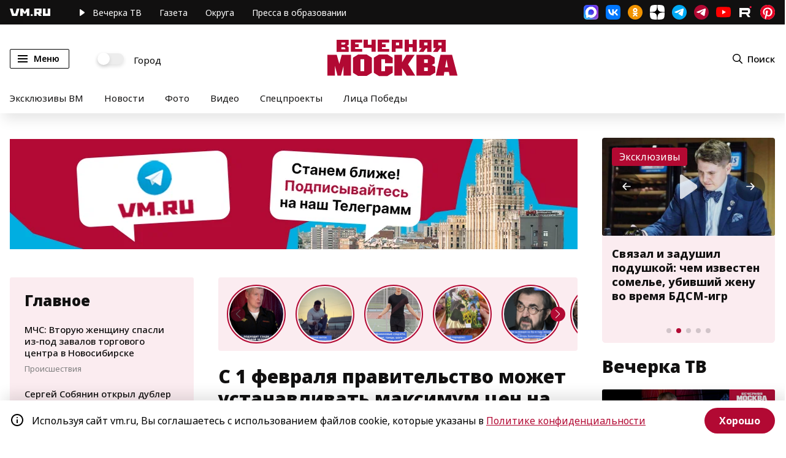

--- FILE ---
content_type: application/javascript
request_url: https://smi2.ru/counter/settings?payload=CN7YARjX4fCLvjM6JGU1MWYwZTJkLTRlZTItNDA2YS1hMDNmLTYyMGUyZThhMGM2Mg&cb=_callbacks____0mko9lo9q
body_size: 1520
content:
_callbacks____0mko9lo9q("[base64]");